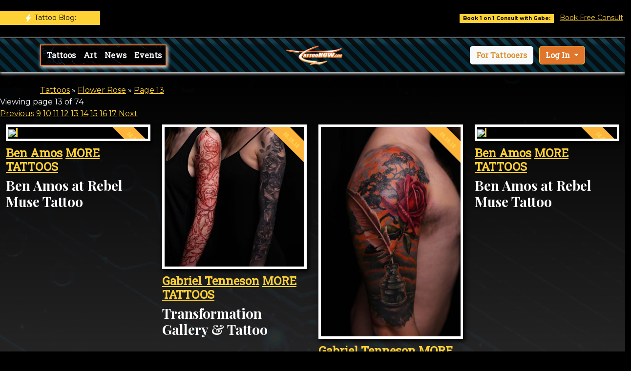

--- FILE ---
content_type: text/html;charset=UTF-8
request_url: https://www.tattoonow.com/gallery/tattoos/keyword/flower-rose~209/p13
body_size: 7932
content:

<!-- maxrows set -->









<!DOCTYPE html><html><head>
	
	<!-- Google Tag Manager -->
<script>(function(w,d,s,l,i){w[l]=w[l]||[];w[l].push({'gtm.start':
new Date().getTime(),event:'gtm.js'});var f=d.getElementsByTagName(s)[0],
j=d.createElement(s),dl=l!='dataLayer'?'&l='+l:'';j.async=true;j.src=
'https://www.googletagmanager.com/gtm.js?id='+i+dl;f.parentNode.insertBefore(j,f);
})(window,document,'script','dataLayer','GTM-MFTHBDG');</script>
<!-- End Google Tag Manager -->
	
	   <meta content="Excellent Tattoo Studio in Easthampton, MA 01027" name="description"/><meta content="Galleries TattooNOW" property="og:title"/><meta content="Excellent Tattoo Studio in Easthampton, MA 01027" property="og:description"/><meta content="" property="og:image"/><meta content="Galleries TattooNOW" property="twitter:title"/><meta content="Excellent Tattoo Studio in Easthampton, MA 01027" property="twitter:description"/><meta content="" property="twitter:image"/><meta property="og:type" content="website"/><meta content="summary_large_image" name="twitter:card"/>


	
	<meta charset="utf-8"><meta name="viewport" content="width=device-width, initial-scale=1.0, shrink-to-fit=no">
	<meta name="robots" content="follow, index">
	
	<title>Galleries TattooNOW</title><link rel="stylesheet" href="/assets/bootstrap/css/bootstrap.min.css"><link rel="stylesheet" href="https://fonts.googleapis.com/css?family=Montserrat:400,700&amp;display=swap"><link rel="stylesheet" href="https://fonts.googleapis.com/css?family=Kaushan+Script&amp;display=swap"><link rel="stylesheet" href="https://fonts.googleapis.com/css?family=Bitter:400,700"><link rel="stylesheet" href="https://fonts.googleapis.com/css?family=Oranienbaum"><link rel="stylesheet" href="https://fonts.googleapis.com/css?family=Playfair+Display:400,700"><link rel="stylesheet" href="https://fonts.googleapis.com/css?family=Roboto"><link rel="stylesheet" href="https://fonts.googleapis.com/css?family=Roboto+Slab&amp;display=swap"><link rel="stylesheet" href="/assets/fonts/fontawesome-all.min.css"><link rel="stylesheet" href="/assets/css/styles.min.css"></head>
	
	
<body id="page-top" data-bs-spy="scroll" data-bs-target="#mainNav" data-bs-offset="54" style="background-color: rgba(0, 0, 0);"> 
	
	
	<!-- Google Tag Manager (noscript) -->
<noscript><iframe src="https://www.googletagmanager.com/ns.html?id=GTM-MFTHBDG"
height="0" width="0" style="display:none;visibility:hidden"></iframe></noscript>
<!-- End Google Tag Manager (noscript) -->	

	
	 
	<section id="topbar" class="d-lg-block" style="box-shadow: 0px 5px 5px 7px;background: rgb(0,0,0);">
		

			<!-- marque breaking -->
<div class="row py-2">
  <div class="col-2 col-sm-1 col-md-3 col-lg-2 py-1 pe-md-0 mb-md-1">
    <div class="d-inline-block d-md-block bg-primary text-white text-center breaking-caret py-1 px-2">
      <svg xmlns="http://www.w3.org/2000/svg" width="1rem" height="1rem" fill="currentColor" class="bi bi-lightning-fill" viewBox="0 0 16 16">
        <path d="M11.251.068a.5.5 0 0 1 .227.58L9.677 6.5H13a.5.5 0 0 1 .364.843l-8 8.5a.5.5 0 0 1-.842-.49L6.323 9.5H3a.5.5 0 0 1-.364-.843l8-8.5a.5.5 0 0 1 .615-.09z"/>
      </svg>
      <a href="https://www.tattoonow.com/tattoo-news"><span class="d-none d-md-inline-block" style="color: black">Tattoo Blog:</span></a>
    </div>
  </div>

  <!--Breaking content-->
  <div class="col-10 col-sm-11 col-md-9 col-lg-10 ps-1 ps-md-2">
    <div class="breaking-box pt-2 pb-1">
      <!--marque-->
      <marquee behavior="scroll" direction="left" onmouseover="this.stop();" onmouseleave="this.start();
          <a class="h6 fw-normal" href="https://www.tattoogathering.com" target="_blank"><span class="position-relative mx-2 badge bg-primary rounded-0" style="color: black">Book 1 on 1 Consult with Gabe:</span> <A href="http://longevity.tattoonow.com" target="_blank">Book Free Consult</a> <a class="h6 fw-normal" href="http://www.unifytattoofl.com/tattoo-news"><span class="position-relative mx-2 badge bg-primary rounded-0" style="color: black">Unify Tattoo Company (11/28/25):</span> <A href="/tattoo-news/black-friday-holiday-gift-card-sale~31156">Black Friday / Holiday Gift Card Sale</a>   <a class="h6 fw-normal" href="http://www.10kfoxesqueenstattoo.com/tattoo-news"><span class="position-relative mx-2 badge bg-primary rounded-0" style="color: black">10 Thousand Foxes Tattoo (11/17/25):</span> <A href="/tattoo-news/he-s-baaaa-aaackkk~31155">He's Baaaa-aaackkk...</a>   <a class="h6 fw-normal" href="http://www.skingallerytattoo.com/tattoo-news"><span class="position-relative mx-2 badge bg-primary rounded-0" style="color: black">Skin Gallery Tattoo (10/05/25):</span> <A href="/tattoo-news/resident-piercer~31153">Resident Piercer</a>   <a class="h6 fw-normal" href="http://www.tattoomoney.com/tattoo-news"><span class="position-relative mx-2 badge bg-primary rounded-0" style="color: black">@newamericantattooco (10/03/25):</span> <A href="/tattoo-news/award-winning-tattoo-artist-brings-portrait-mastery-to-tucson-october-24-26-2025~31152">Award-Winning Tattoo Artist Brings Portrait Mastery to Tucson — October 24–26, 2025</a>          <a class="h6 fw-normal" href="https://longevity.tattoonow.com"><span class="position-relative mx-2 badge bg-primary rounded-0">For Tattooers:</span></a> <A href="http://longevity.tattoonow.com">TattooNOW Business Suite</a>
      </marquee>
    </div>
  </div>
</div>
<!-- end marque breaking -->


		
		</section>
	
	<nav class="navbar navbar-dark navbar-expand-md sticky-top py-3" style="height: 70px;background: url(&quot;/assets/img/stripes.png&quot;);box-shadow: 0px 2px 6px;"><div class="container"><a class="navbar-brand d-flex align-items-center" href="/"><img src="/assets/img/tattoonow_orange_logo-100.png" style="height: 44px;"></a><button data-bs-toggle="collapse" class="navbar-toggler" data-bs-target="#navcol-6"><span class="visually-hidden">Toggle navigation</span><span class="navbar-toggler-icon"></span></button><div class="collapse navbar-collapse flex-grow-0 order-md-first" id="navcol-6" style="background: url(&quot;/assets/img/background.jpg&quot;);background-size: cover;box-shadow: 2px 3px 7px;border: 2px solid rgb(223,118,44);"><div class="d-md-none my-2" style="padding-left: 4px;"><a class="btn btn-light me-2" role="button" href="https://longevity.tattoonow.com/" target="_blank">For Tattooers</a><a class="btn btn-primary dropdown-toggle" role="button" id="dropdownMenuLink" data-bs-toggle="dropdown" aria-expanded="false" style="color: rgb(255, 255, 255);font-family: 'Roboto Slab', serif;background: rgb(223,118,44);">
    Log In
  </a>

  <ul class="dropdown-menu" aria-labelledby="dropdownMenuLink">
    <li><a class="dropdown-item" href="https://business.tattoonow.com">TattooNOW Business Suite</a></li>
    <li><a class="dropdown-item" href="/members">Websites & Webinars</a></li>
    <li><a class="dropdown-item" href="https://community.tattoonow.com">Community & Roundtable</a></li>
  </ul>
  </div><ul class="navbar-nav me-auto" style="padding-left: 4px;"><li class="nav-item"><a class="nav-link active" href="/gallery/tattoos/" style="font-weight: bold;color: #ffffff;font-family: 'Roboto Slab', serif;">Tattoos</a></li><a class="nav-link active" href="/gallery/art" style="font-weight: bold;color: #ffffff;font-family: 'Roboto Slab', serif;">Art</a></li><li class="nav-item"><a class="nav-link" href="/tattoo-news" style="font-weight: bold;color: #ffffff;font-family: 'Roboto Slab', serif;">News</a></li><li class="nav-item"><a class="nav-link" href="/#tattoo-conventions" style="font-weight: bold;color: #ffffff;font-family: 'Roboto Slab', serif;">Events</a></li></ul></div><div class="d-none d-md-block" ><div class="dropdown"><a class="btn btn-light me-2" role="button" href="https://longevity.tattoonow.com/
" style="color: rgb(223,149,51);font-family: 'Roboto Slab', serif;"><span style="color: rgb(218, 147, 52);">For Tattooers</span></a>
  <a class="btn btn-primary dropdown-toggle" role="button" id="dropdownMenuLink" data-bs-toggle="dropdown" aria-expanded="false" style="color: rgb(255, 255, 255);font-family: 'Roboto Slab', serif;background: rgb(223,118,44);">
    Log In
  </a>

  <ul class="dropdown-menu" aria-labelledby="dropdownMenuLink">
    <li><a class="dropdown-item" target="_blank" href="https://business.tattoonow.com">TattooNOW Business Suite</a></li>
    <li><a class="dropdown-item" target="_blank" href="/members">Websites & Webinars</a></li>
    <li><a class="dropdown-item" target="_blank" href="https://community.tattoonow.com">Community</a></li>
  </ul>
  
</div></div></div></nav>
	
	
		<section id="services" style="background: linear-gradient(rgba(0,0,0,0.93) 0%, white), url(&quot;/assets/img/background.jpg&quot;);padding-bottom: 25px;padding-top: 25px;"><div class="container">
				
	
	
    <a href=" /gallery/tattoos/" title="Tattoos">Tattoos</a> &raquo;
		
		    <a href=" /gallery/tattoos//keyword/flower-rose~209" title="Flower Rose">Flower Rose</a> &raquo;
		 
    <a href=" /gallery/tattoos//keyword/flower-rose~209/p13" title="Tattoos - Page 13">Page 13</a>
 
</div>		

<div id="thumbsNavTop" class="clearfix">
	<span>Viewing page 13 of 74</span>
	<div id="thumbs-top-buttons" class="nav-buttons-wrapper clearfix">
		
	<a href=" /gallery/tattoos//keyword/flower-rose~209/p12" title="Page 12" class="thumbs-prev thumbs-pag-button button">Previous</a>
	<a href="/gallery/tattoos//keyword/flower-rose~209/p9" title="Page 9" class="thumbs-pag-button button">9</a> <a href="/gallery/tattoos//keyword/flower-rose~209/p10" title="Page 10" class="thumbs-pag-button button">10</a> <a href="/gallery/tattoos//keyword/flower-rose~209/p11" title="Page 11" class="thumbs-pag-button button">11</a> <a href="/gallery/tattoos//keyword/flower-rose~209/p12" title="Page 12" class="thumbs-pag-button button">12</a> <a href="/gallery/tattoos//keyword/flower-rose~209/p13" title="Page 13" class="thumbs-pag-button button">13</a> <a href="/gallery/tattoos//keyword/flower-rose~209/p14" title="Page 14" class="thumbs-pag-button button">14</a> <a href="/gallery/tattoos//keyword/flower-rose~209/p15" title="Page 15" class="thumbs-pag-button button">15</a> <a href="/gallery/tattoos//keyword/flower-rose~209/p16" title="Page 16" class="thumbs-pag-button button">16</a> <a href="/gallery/tattoos//keyword/flower-rose~209/p17" title="Page 17" class="thumbs-pag-button button">17</a> 
			<a href=" /gallery/tattoos//keyword/flower-rose~209/p14" title="Page 14" class="thumbs-next thumbs-pag-button button">Next</a>
			
	</div>
</div>
</div>


	
		<section id="featured-tattoos" style="padding-top: 10px;"><div class="container-fluid"><div class="row justify-content-center">
		
		
		

	



		<div class="col col-12 col-sm-6 col-md-3 col-lg-3 col-xl-3"><div class="model-card" style="margin-bottom: 10px;box-shadow: 3px 4px 9px 1px rgb(0,0,0);"><div class="model-card-inner"><a class="model-card-image" href="/gallery/tattoos//keyword/flower-rose~209/ben-rose~134518" style="box-shadow: 3px 0px;"><img class="img-fluid" src="https://www.tattoos.gallery/rebelmusetattoo.com/images/gallery/medium/IMG_20180810_211554_515.jpg"><span class="hvr" style="font-family: 'Roboto Slab', serif;">View Tattoos</span><span class="ribbon"> 08.31.18</span></a></div></div><h2 style="font-size: 24px;color: rgb(255,255,255);font-family: 'Roboto Slab', serif;"><a href = "/tattoo-artists/ben-amos~8691">Ben Amos</a> <strong><a href = "/gallery/Tattoos/artist/ben-amos~8691">MORE TATTOOS</a></strong></h2><h3 style="color: white">Ben Amos at Rebel Muse Tattoo</h3><p style="color: rgb(248,171,52);font-family: 'Roboto Slab', serif;"></p></div>
	



		<div class="col col-12 col-sm-6 col-md-3 col-lg-3 col-xl-3"><div class="model-card" style="margin-bottom: 10px;box-shadow: 3px 4px 9px 1px rgb(0,0,0);"><div class="model-card-inner"><a class="model-card-image" href="/gallery/tattoos//keyword/flower-rose~209/emergent-growth~134447" style="box-shadow: 3px 0px;"><img class="img-fluid" src="https://www.tattoos.gallery/TransformationGalleryTattooHOSTED/images/gallery/medium/Flower n bunny.jpg"><span class="hvr" style="font-family: 'Roboto Slab', serif;">View Tattoos</span><span class="ribbon"> 08.18.18</span></a></div></div><h2 style="font-size: 24px;color: rgb(255,255,255);font-family: 'Roboto Slab', serif;"><a href = "/tattoo-artists/gabriel-tenneson~6210">Gabriel Tenneson</a> <strong><a href = "/gallery/Tattoos/artist/gabriel-tenneson~6210">MORE TATTOOS</a></strong></h2><h3 style="color: white">Transformation Gallery & Tattoo</h3><p style="color: rgb(248,171,52);font-family: 'Roboto Slab', serif;"></p></div>
	



		<div class="col col-12 col-sm-6 col-md-3 col-lg-3 col-xl-3"><div class="model-card" style="margin-bottom: 10px;box-shadow: 3px 4px 9px 1px rgb(0,0,0);"><div class="model-card-inner"><a class="model-card-image" href="/gallery/tattoos//keyword/flower-rose~209/memorial-at-the-binding-tree~134446" style="box-shadow: 3px 0px;"><img class="img-fluid" src="https://www.tattoos.gallery/TransformationGalleryTattooHOSTED/images/gallery/medium/Vase.jpg"><span class="hvr" style="font-family: 'Roboto Slab', serif;">View Tattoos</span><span class="ribbon"> 08.18.18</span></a></div></div><h2 style="font-size: 24px;color: rgb(255,255,255);font-family: 'Roboto Slab', serif;"><a href = "/tattoo-artists/gabriel-tenneson~6210">Gabriel Tenneson</a> <strong><a href = "/gallery/Tattoos/artist/gabriel-tenneson~6210">MORE TATTOOS</a></strong></h2><h3 style="color: white">Transformation Gallery & Tattoo</h3><p style="color: rgb(248,171,52);font-family: 'Roboto Slab', serif;"></p></div>
	



		<div class="col col-12 col-sm-6 col-md-3 col-lg-3 col-xl-3"><div class="model-card" style="margin-bottom: 10px;box-shadow: 3px 4px 9px 1px rgb(0,0,0);"><div class="model-card-inner"><a class="model-card-image" href="/gallery/tattoos//keyword/flower-rose~209/black-gray-roses-with-skull~134247" style="box-shadow: 3px 0px;"><img class="img-fluid" src="https://www.tattoos.gallery/rebelmusetattoo.com/images/gallery/medium/IMG_299AF701A39C-1.jpeg"><span class="hvr" style="font-family: 'Roboto Slab', serif;">View Tattoos</span><span class="ribbon"> 08.02.18</span></a></div></div><h2 style="font-size: 24px;color: rgb(255,255,255);font-family: 'Roboto Slab', serif;"><a href = "/tattoo-artists/ben-amos~8691">Ben Amos</a> <strong><a href = "/gallery/Tattoos/artist/ben-amos~8691">MORE TATTOOS</a></strong></h2><h3 style="color: white">Ben Amos at Rebel Muse Tattoo</h3><p style="color: rgb(248,171,52);font-family: 'Roboto Slab', serif;"></p></div>
	



		<div class="col col-12 col-sm-6 col-md-3 col-lg-3 col-xl-3"><div class="model-card" style="margin-bottom: 10px;box-shadow: 3px 4px 9px 1px rgb(0,0,0);"><div class="model-card-inner"><a class="model-card-image" href="/gallery/tattoos//keyword/flower-rose~209/rose~134239" style="box-shadow: 3px 0px;"><img class="img-fluid" src="https://www.tattoos.gallery/cattattoo.com/images/gallery/medium/rose1.png"><span class="hvr" style="font-family: 'Roboto Slab', serif;">View Tattoos</span><span class="ribbon"> 08.01.18</span></a></div></div><h2 style="font-size: 24px;color: rgb(255,255,255);font-family: 'Roboto Slab', serif;"><a href = "/tattoo-artists/matt-folse~3107">Matt Folse </a> <strong><a href = "/gallery/Tattoos/artist/matt-folse~3107">MORE TATTOOS</a></strong></h2><h3 style="color: white">Cat Tattoo</h3><p style="color: rgb(248,171,52);font-family: 'Roboto Slab', serif;"></p></div>
	



		<div class="col col-12 col-sm-6 col-md-3 col-lg-3 col-xl-3"><div class="model-card" style="margin-bottom: 10px;box-shadow: 3px 4px 9px 1px rgb(0,0,0);"><div class="model-card-inner"><a class="model-card-image" href="/gallery/tattoos//keyword/flower-rose~209/belle-pinup~134222" style="box-shadow: 3px 0px;"><img class="img-fluid" src="https://www.tattoos.gallery/Tattoos by Danny Elliott/images/gallery/medium/Belle.jpg"><span class="hvr" style="font-family: 'Roboto Slab', serif;">View Tattoos</span><span class="ribbon"> 07.30.18</span></a></div></div><h2 style="font-size: 24px;color: rgb(255,255,255);font-family: 'Roboto Slab', serif;"><a href = "/tattoo-artists/danny-elliott~6067">Danny Elliott</a> <strong><a href = "/gallery/Tattoos/artist/danny-elliott~6067">MORE TATTOOS</a></strong></h2><h3 style="color: white">Rebel Muse Tattoos & Fine art</h3><p style="color: rgb(248,171,52);font-family: 'Roboto Slab', serif;"></p></div>
	



		<div class="col col-12 col-sm-6 col-md-3 col-lg-3 col-xl-3"><div class="model-card" style="margin-bottom: 10px;box-shadow: 3px 4px 9px 1px rgb(0,0,0);"><div class="model-card-inner"><a class="model-card-image" href="/gallery/tattoos//keyword/flower-rose~209/mixed-style-ouroboros~134213" style="box-shadow: 3px 0px;"><img class="img-fluid" src="https://www.tattoos.gallery/rebelmusetattoo.com/images/gallery/medium/unnamed-13.jpg"><span class="hvr" style="font-family: 'Roboto Slab', serif;">View Tattoos</span><span class="ribbon"> 07.28.18</span></a></div></div><h2 style="font-size: 24px;color: rgb(255,255,255);font-family: 'Roboto Slab', serif;"><a href = "/tattoo-artists/danny-elliott~6067">Danny Elliott</a> <strong><a href = "/gallery/Tattoos/artist/danny-elliott~6067">MORE TATTOOS</a></strong></h2><h3 style="color: white">Rebel Muse Tattoos & Fine art</h3><p style="color: rgb(248,171,52);font-family: 'Roboto Slab', serif;"></p></div>
	



		<div class="col col-12 col-sm-6 col-md-3 col-lg-3 col-xl-3"><div class="model-card" style="margin-bottom: 10px;box-shadow: 3px 4px 9px 1px rgb(0,0,0);"><div class="model-card-inner"><a class="model-card-image" href="/gallery/tattoos//keyword/flower-rose~209/rose~134177" style="box-shadow: 3px 0px;"><img class="img-fluid" src="https://www.tattoos.gallery/rebelmusetattoo.com/images/gallery/medium/IMG_51850260593C-1.jpeg"><span class="hvr" style="font-family: 'Roboto Slab', serif;">View Tattoos</span><span class="ribbon"> 07.23.18</span></a></div></div><h2 style="font-size: 24px;color: rgb(255,255,255);font-family: 'Roboto Slab', serif;"><a href = "/tattoo-artists/ben-amos~8691">Ben Amos</a> <strong><a href = "/gallery/Tattoos/artist/ben-amos~8691">MORE TATTOOS</a></strong></h2><h3 style="color: white">Ben Amos at Rebel Muse Tattoo</h3><p style="color: rgb(248,171,52);font-family: 'Roboto Slab', serif;"></p></div>
	



		<div class="col col-12 col-sm-6 col-md-3 col-lg-3 col-xl-3"><div class="model-card" style="margin-bottom: 10px;box-shadow: 3px 4px 9px 1px rgb(0,0,0);"><div class="model-card-inner"><a class="model-card-image" href="/gallery/tattoos//keyword/flower-rose~209/ouroboros~134155" style="box-shadow: 3px 0px;"><img class="img-fluid" src="https://www.tattoos.gallery/TattoosbyDannyElliottMEMBERS/images/gallery/medium/unnamed-11.jpg"><span class="hvr" style="font-family: 'Roboto Slab', serif;">View Tattoos</span><span class="ribbon"> 07.18.18</span></a></div></div><h2 style="font-size: 24px;color: rgb(255,255,255);font-family: 'Roboto Slab', serif;"><a href = "/tattoo-artists/danny-elliott~4832">Danny Elliott</a> <strong><a href = "/gallery/Tattoos/artist/danny-elliott~4832">MORE TATTOOS</a></strong></h2><h3 style="color: white">Tattoos by Danny Elliott</h3><p style="color: rgb(248,171,52);font-family: 'Roboto Slab', serif;"></p></div>
	



		<div class="col col-12 col-sm-6 col-md-3 col-lg-3 col-xl-3"><div class="model-card" style="margin-bottom: 10px;box-shadow: 3px 4px 9px 1px rgb(0,0,0);"><div class="model-card-inner"><a class="model-card-image" href="/gallery/tattoos//keyword/flower-rose~209/lion~134068" style="box-shadow: 3px 0px;"><img class="img-fluid" src="https://www.tattoos.gallery/cattattoo.com/images/gallery/medium/lion.png"><span class="hvr" style="font-family: 'Roboto Slab', serif;">View Tattoos</span><span class="ribbon"> 07.03.18</span></a></div></div><h2 style="font-size: 24px;color: rgb(255,255,255);font-family: 'Roboto Slab', serif;"><a href = "/tattoo-artists/calvin-f-xavier-iii~3255">Calvin F. Xavier III</a> <strong><a href = "/gallery/Tattoos/artist/calvin-f-xavier-iii~3255">MORE TATTOOS</a></strong></h2><h3 style="color: white">Cat Tattoo</h3><p style="color: rgb(248,171,52);font-family: 'Roboto Slab', serif;"></p></div>
	



		<div class="col col-12 col-sm-6 col-md-3 col-lg-3 col-xl-3"><div class="model-card" style="margin-bottom: 10px;box-shadow: 3px 4px 9px 1px rgb(0,0,0);"><div class="model-card-inner"><a class="model-card-image" href="/gallery/tattoos//keyword/flower-rose~209/simple-rose~134015" style="box-shadow: 3px 0px;"><img class="img-fluid" src="https://www.tattoos.gallery/artimmortaltattoo.com/images/gallery/medium/IMG_0370.JPG"><span class="hvr" style="font-family: 'Roboto Slab', serif;">View Tattoos</span><span class="ribbon"> 06.27.18</span></a></div></div><h2 style="font-size: 24px;color: rgb(255,255,255);font-family: 'Roboto Slab', serif;"><a href = "/tattoo-artists/jon-morrison-madison~8499">Jon Morrison (MADISON)</a> <strong><a href = "/gallery/Tattoos/artist/jon-morrison-madison~8499">MORE TATTOOS</a></strong></h2><h3 style="color: white">Art Immortal Tattoo</h3><p style="color: rgb(248,171,52);font-family: 'Roboto Slab', serif;"></p></div>
	



		<div class="col col-12 col-sm-6 col-md-3 col-lg-3 col-xl-3"><div class="model-card" style="margin-bottom: 10px;box-shadow: 3px 4px 9px 1px rgb(0,0,0);"><div class="model-card-inner"><a class="model-card-image" href="/gallery/tattoos//keyword/flower-rose~209/blackwork-rose~133971" style="box-shadow: 3px 0px;"><img class="img-fluid" src="https://www.tattoos.gallery/rebelmusetattoo.com/images/gallery/medium/IMG_4806.jpg"><span class="hvr" style="font-family: 'Roboto Slab', serif;">View Tattoos</span><span class="ribbon"> 06.21.18</span></a></div></div><h2 style="font-size: 24px;color: rgb(255,255,255);font-family: 'Roboto Slab', serif;"><a href = "/tattoo-artists/david-mushaney~2862">David Mushaney</a> <strong><a href = "/gallery/Tattoos/artist/david-mushaney~2862">MORE TATTOOS</a></strong></h2><h3 style="color: white">Rebel Muse Tattoo</h3><p style="color: rgb(248,171,52);font-family: 'Roboto Slab', serif;"></p></div>
	



		<div class="col col-12 col-sm-6 col-md-3 col-lg-3 col-xl-3"><div class="model-card" style="margin-bottom: 10px;box-shadow: 3px 4px 9px 1px rgb(0,0,0);"><div class="model-card-inner"><a class="model-card-image" href="/gallery/tattoos//keyword/flower-rose~209/untitled~133894" style="box-shadow: 3px 0px;"><img class="img-fluid" src="https://www.tattoos.gallery/artimmortaltattoo.com/images/gallery/medium/IMG_0353.JPG"><span class="hvr" style="font-family: 'Roboto Slab', serif;">View Tattoos</span><span class="ribbon"> 06.16.18</span></a></div></div><h2 style="font-size: 24px;color: rgb(255,255,255);font-family: 'Roboto Slab', serif;"><a href = "/tattoo-artists/jon-morrison-madison~8499">Jon Morrison (MADISON)</a> <strong><a href = "/gallery/Tattoos/artist/jon-morrison-madison~8499">MORE TATTOOS</a></strong></h2><h3 style="color: white">Art Immortal Tattoo</h3><p style="color: rgb(248,171,52);font-family: 'Roboto Slab', serif;"></p></div>
	



		<div class="col col-12 col-sm-6 col-md-3 col-lg-3 col-xl-3"><div class="model-card" style="margin-bottom: 10px;box-shadow: 3px 4px 9px 1px rgb(0,0,0);"><div class="model-card-inner"><a class="model-card-image" href="/gallery/tattoos//keyword/flower-rose~209/dot-work-flowers-by-jack~133814" style="box-shadow: 3px 0px;"><img class="img-fluid" src="https://www.tattoos.gallery/daddyjackstattoos.com/images/gallery/medium/dotwork.jpg"><span class="hvr" style="font-family: 'Roboto Slab', serif;">View Tattoos</span><span class="ribbon"> 06.08.18</span></a></div></div><h2 style="font-size: 24px;color: rgb(255,255,255);font-family: 'Roboto Slab', serif;"><a href = "/tattoo-artists/daddy-jack~7391">Daddy Jack</a> <strong><a href = "/gallery/Tattoos/artist/daddy-jack~7391">MORE TATTOOS</a></strong></h2><h3 style="color: white">Daddy Jacks Tattoos</h3><p style="color: rgb(248,171,52);font-family: 'Roboto Slab', serif;"></p></div>
	



		<div class="col col-12 col-sm-6 col-md-3 col-lg-3 col-xl-3"><div class="model-card" style="margin-bottom: 10px;box-shadow: 3px 4px 9px 1px rgb(0,0,0);"><div class="model-card-inner"><a class="model-card-image" href="/gallery/tattoos//keyword/flower-rose~209/realistic-color-rose-shears-and-ladybug-with-filligree~133813" style="box-shadow: 3px 0px;"><img class="img-fluid" src="https://www.tattoos.gallery/dimasreyes.com/images/gallery/medium/dimas-reyes-realistic-color-rose-shears-ladybug-filligree.jpg"><span class="hvr" style="font-family: 'Roboto Slab', serif;">View Tattoos</span><span class="ribbon"> 06.07.18</span></a></div></div><h2 style="font-size: 24px;color: rgb(255,255,255);font-family: 'Roboto Slab', serif;"><a href = "/tattoo-artists/dimas-reyes~2267">Dimas Reyes</a> <strong><a href = "/gallery/Tattoos/artist/dimas-reyes~2267">MORE TATTOOS</a></strong></h2><h3 style="color: white">Kingdom Studio</h3><p style="color: rgb(248,171,52);font-family: 'Roboto Slab', serif;"></p></div>
	



		<div class="col col-12 col-sm-6 col-md-3 col-lg-3 col-xl-3"><div class="model-card" style="margin-bottom: 10px;box-shadow: 3px 4px 9px 1px rgb(0,0,0);"><div class="model-card-inner"><a class="model-card-image" href="/gallery/tattoos//keyword/flower-rose~209/skull-and-roses~133752" style="box-shadow: 3px 0px;"><img class="img-fluid" src="https://www.tattoos.gallery/tattoosbygeorge.com/images/gallery/medium/17952670_1401884539874596_6506777914086972985_n.jpg"><span class="hvr" style="font-family: 'Roboto Slab', serif;">View Tattoos</span><span class="ribbon"> 05.29.18</span></a></div></div><h2 style="font-size: 24px;color: rgb(255,255,255);font-family: 'Roboto Slab', serif;"><a href = "/tattoo-artists/george-scharfenberg~2342">George Scharfenberg </a> <strong><a href = "/gallery/Tattoos/artist/george-scharfenberg~2342">MORE TATTOOS</a></strong></h2><h3 style="color: white">Tattoos by George</h3><p style="color: rgb(248,171,52);font-family: 'Roboto Slab', serif;"></p></div>
	

	<span>Viewing page 13 of 74.</span>
	<div id="thumbs-top-buttons" class="nav-buttons-wrapper clearfix">
		
	<a href=" /gallery/tattoos//keyword/flower-rose~209/p12" title="Page 12" class="thumbs-prev thumbs-pag-button button">Previous</a>
	<a href="/gallery/tattoos//keyword/flower-rose~209/p9" title="Page 9" class="thumbs-pag-button button">9</a> <a href="/gallery/tattoos//keyword/flower-rose~209/p10" title="Page 10" class="thumbs-pag-button button">10</a> <a href="/gallery/tattoos//keyword/flower-rose~209/p11" title="Page 11" class="thumbs-pag-button button">11</a> <a href="/gallery/tattoos//keyword/flower-rose~209/p12" title="Page 12" class="thumbs-pag-button button">12</a> <a href="/gallery/tattoos//keyword/flower-rose~209/p13" title="Page 13" class="thumbs-pag-button button">13</a> <a href="/gallery/tattoos//keyword/flower-rose~209/p14" title="Page 14" class="thumbs-pag-button button">14</a> <a href="/gallery/tattoos//keyword/flower-rose~209/p15" title="Page 15" class="thumbs-pag-button button">15</a> <a href="/gallery/tattoos//keyword/flower-rose~209/p16" title="Page 16" class="thumbs-pag-button button">16</a> <a href="/gallery/tattoos//keyword/flower-rose~209/p17" title="Page 17" class="thumbs-pag-button button">17</a> 
			<a href=" /gallery/tattoos//keyword/flower-rose~209/p14" title="Page 14" class="thumbs-next thumbs-pag-button button">Next</a>
			
	</div>


		</div>
		
		
		</div>
		
		
	

	</section>


	
    <div class="container">
	    <h2 class="text-center" style="color: rgb(249,189,61);font-family: 'Roboto Slab', serif;margin-top: 15px;border-width: 2px;border-style: solid;background: #00000099;">Featured Tattoo Videos:</h2>
        <div class="videoWrapper"><iframe class="embed-responsive-item" allowfullscreen frameborder="0" src="https://www.youtube.com/embed/videoseries?list=PLOLj3oJ1fEfQ0wSrFbnkcPB1N_aQiyrQ4" width="100%" height="auto"></iframe></div>
    </div>
	

<div id="recruit" class="container">
   
            <div class="section-title " style="background: rgba(0,0,0,0.84);margin-top: 10px;border: 1px solid #d3e7ef;">
                <h2 style="font-family: 'Roboto Slab', serif;color: #f8ab34;font-weight: bold;text-shadow: 1px 1px #000000;"><strong>Studios, looking for tattooers? </strong>Artists, looking for guest studios or full time gigs?</h2>
                <p style="font-family: 'Roboto Slab', serif;color: #f8ab34;font-weight: bold;text-shadow: 1px 1px #000000;">Fill out the Recruiting/guest studio registration form here!<br /></p><a href = "https://network.tattoonow.com/recruiting" target="_blank"><button class="btn btn-primary" type="button" style="background: #f8ab34;">Submit Artist/Studio Application</button></a>
 
    </div>
</div>



			<div class="row"><div class="col-lg-12 text-center">
			<h3 class="text-uppercase section-heading" style="color: rgb(0,0,0);font-family: 'Roboto Slab', serif;">Connecting Tattooers &amp; Collectors since the 90s</h3>
			
			<h3 class="text-uppercase section-heading" style="color: rgb(0,0,0);font-family: 'Roboto Slab', serif;">Amplifying positive Tattooers so they can leave the longest lasting impact possible</h3>
			<script type='text/javascript' src='https://api.leadconnectorhq.com/js/reviews_widget.js'></script><iframe class='lc_reviews_widget' src='https://services.leadconnectorhq.com/reputation/widgets/review_widget/dWlb0GcHLhNYv9zAChVt' frameborder='0' scrolling='no' style='min-width: 100%;width: 100%;'></iframe></div></div>
			</section>




<footer class="text-white bg-dark" style="background: linear-gradient(rgba(0,0,0,0.54), rgba(0,0,0,0.43) 47%, rgba(0,0,0,0.73) 99%), url(&quot;/assets/img/stripes.gif&quot;);"><div class="container py-4 py-lg-5"><div class="row justify-content-center"><div class="col-sm-4 col-md-3 text-center text-lg-start d-flex flex-column item"><h3 class="fs-6 text-white">Artist Services</h3><ul class="list-unstyled"><li><a class="link-light" href="https://longevity.tattoonow.com">Tattoo Marketing &amp; Business Management</a></li><li><a class="link-light" href="/tattoo-websites.html">Website Development</a></li><li><a class="link-light" href="https://www.tattoogathering.com" target="_blank">Event Production</a></li><li><a class="link-light" href="https://network.tattoonow.com/recruiting">Recruiting/Tattooer Agent</a></li></ul></div><div class="col-sm-4 col-md-3 text-center text-lg-start d-flex flex-column item"><h3 class="fs-6 text-white">About</h3><ul class="list-unstyled"><li><a class="link-light" href="/#about">TattooNOW</a></li><li><a class="link-light" href="https://www.youtube.com/watch?v=XKNANXtDDt8&list=PLOLj3oJ1fEfQBgwK4YUzgnjnM533Pdfx6" target="_blank">Example Project Video Playlist</a></li><a href="tel:+14136662035" style="color: #ffffff;font-family: 'Roboto Slab', serif;"><i class="fas fa-phone" style="color: #ffffff;"></i>1 (413) 666-2035</a></li><li></ul></div><div class="col-sm-4 col-md-3 text-center text-lg-start d-flex flex-column item"><h3 class="fs-6 text-white">Partners</h3><ul class="list-unstyled"><li><a class="link-light" href="https://www.reinventingthetattoo.com" target="_blank">Reinventing the Tattoo</a></li><li><a class="link-light" href="https://www.needlejig.com" target="_blank">Needlejig Tattoo Supply</a></li><li><a class="link-light" href="https://www.firesidetattoo.com" target="_blank">Fireside Tattoo Network</a></li></ul></div><div class="col-lg-3 text-center text-lg-start d-flex flex-column align-items-center order-first align-items-lg-start order-lg-last item social"><div class="fw-bold d-flex align-items-center mb-2"><span>TattooNOW</span></div><p class="text-muted copyright">Since the mid-90s...</p>

<div class="social-links"><a class="Youtube" href="https://www.youtube.com/user/TattooNOWGabe"><i class="fab fa-youtube" style="color: #ffffff;"></i></a> <a class="facebook" href="https://www.facebook.com/TattooNOWdotCom/" target="_blank"><i class="fab fa-facebook" style="color: #ffffff;"></i></a> <a class="instagram" href="https://www.instagram.com/tattoonow_dot_com/" target="_blank"><i class="fab fa-instagram" style="color: #ffffff;"></i></a> <a class="linkedin" href="https://www.linkedin.com/in/gabe-ripley-056871"><i class="fab fa-linkedin" style="color: #ffffff;"></i></a></div>


</div></div><hr><div class="d-flex justify-content-between align-items-center pt-3"><p class="mb-0">Copyright 2024 TattooNOW</p></div></div></footer>

<script src="/assets/bootstrap/js/bootstrap.min.js"></script><script src="https://cdn.jsdelivr.net/gh/mcstudios/glightbox/dist/js/glightbox.min.js"></script><script src="/assets/js/script.min.js"></script>

<script 
  src="https://beta.leadconnectorhq.com/loader.js"  
  data-resources-url="https://beta.leadconnectorhq.com/chat-widget/loader.js" 
 data-widget-id="68ee428a008ff3c779a1b9b9"   > 
 </script>




</body></html>

--- FILE ---
content_type: text/html; charset=utf-8
request_url: https://services.leadconnectorhq.com/reputation/widgets/review_widget/dWlb0GcHLhNYv9zAChVt
body_size: 743
content:
<!DOCTYPE html>
<html lang="en-US">
  <head>
    <meta charset="utf-8" />
    <meta http-equiv="X-UA-Compatible" content="IE=edge" />
    <meta name="viewport" content="width=device-width, initial-scale=1" />
    <meta http-equiv="Referrer-Policy" content="no-referrer" />
    <meta name="description" content="Embedded customer reviews widget" />
    <link rel="preconnect" href="https://fonts.googleapis.com" />
    <link rel="preconnect" href="https://fonts.gstatic.com" crossorigin />
    <link
      rel="stylesheet"
      href="https://fonts.googleapis.com/css?family=Roboto:300,400,700&display=swap"
      media="print"
      onload="this.media='all'"
    />
    <style>
      * {
        -webkit-box-sizing: border-box !important;
        box-sizing: border-box !important;
      }
      html,
      body {
        padding: 0;
        margin: 0;
      }
      body {
        font-size: 14px;
        font-weight: 400;
        line-height: 1.8;
        -webkit-font-smoothing: antialiased;
        -moz-osx-font-smoothing: grayscale;
      }
      p {
        margin-top: 0;
        margin-bottom: 0;
      }
      a,
      button {
        -webkit-transition: all 0.2s ease-in-out;
        -o-transition: all 0.2s ease-in-out;
        transition: all 0.2s ease-in-out;
        cursor: pointer;
        text-decoration: none;
      }
      a:hover,
      a:active,
      a:focus,
      button:hover,
      button:active,
      button:focus {
        text-decoration: none;
        outline: none;
      }
      a:active:focus,
      button:active:focus {
        outline: none;
      }
      a[x-apple-data-detectors] {
        color: inherit !important;
        text-decoration: none !important;
        font-size: inherit !important;
        font-family: inherit !important;
        font-weight: inherit !important;
        line-height: inherit !important;
      }
    </style>
  </head>
  <body>
    <div
      id="reputation-review-widget"
      data-account-id="dWlb0GcHLhNYv9zAChVt"
      data-unique-id="65113032f2a6d8997c71b4f4"
      data-status="live"
      data-request-id=""
      data-product=""
      data-is-preview=""
      data-landing-page=""
    ></div>
    <script src="https://appcdn.leadconnectorhq.com/revex/reputation-widgets/887/main.js?v&#x3D;654" defer></script>
  </body>
</html>